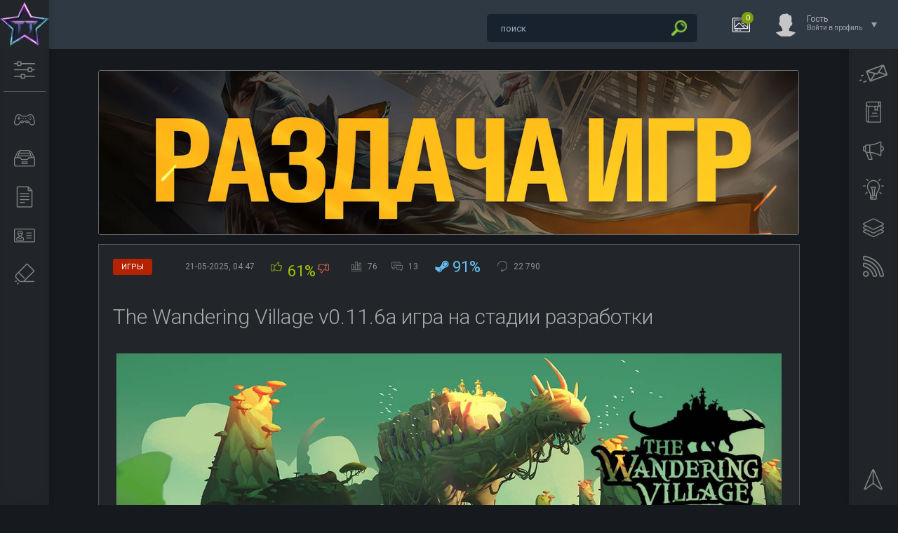

--- FILE ---
content_type: text/html; charset=utf-8
request_url: https://tuttop.com/games/2376-the-wandering-village.html
body_size: 15259
content:
<!DOCTYPE html>
<html lang="ru">
<head>
<meta http-equiv="X-UA-Compatible" content="IE=edge" />
<title>The Wandering Village v0.11.6a игра на стадии разработки</title>
<meta charset="utf-8">
<meta name="description" content="The Wandering Village - это необычный градостроительный симулятор с уникальной задумкой. Действия игры происходит в неком фэнтези мире, где люди были почти уничтожены ядовитыми спорами. Только небольшой группе людей удалось выжить, забравшись на спину гигантского существа, которого они прозвали">
<meta name="keywords" content="можете, стать, использовать, которые, задача, выжить, Wandering, Village, Windows®, всеми, возможными, силами, паразитами, прогресс, построят, процветающую, деревню, ущерб, Выбор, забывайте">
<meta name="news_keywords" content="симулятор, строительство, градостроительный симулятор, стратегия, инди">
<link rel="canonical" href="https://tuttop.com/games/2376-the-wandering-village.html">
<link rel="alternate" type="application/rss+xml" title="ТутТоп — лучшие игры на ПК, скачать бесплатно торрент RSS" href="https://tuttop.com/rss.xml">
<link rel="alternate" type="application/rss+xml" title="ТутТоп — лучшие игры на ПК, скачать бесплатно торрент RSS Turbo" href="https://tuttop.com/rssturbo.xml">
<link rel="alternate" type="application/rss+xml" title="ТутТоп — лучшие игры на ПК, скачать бесплатно торрент RSS Dzen" href="https://tuttop.com/rssdzen.xml">
<link rel="preconnect" href="https://tuttop.com/" fetchpriority="high">
<meta property="twitter:title" content="The Wandering Village v0.11.6a игра на стадии разработки">
<meta property="twitter:url" content="https://tuttop.com/games/2376-the-wandering-village.html">
<meta property="twitter:card" content="summary_large_image">
<meta property="twitter:image" content="https://tuttop.com/uploads/posts/2022-02/the-wandering-village.jpg">
<meta property="twitter:description" content="The Wandering Village - это необычный градостроительный симулятор с уникальной задумкой. Действия игры происходит в неком фэнтези мире, где люди были почти уничтожены ядовитыми спорами. Только небольшой группе людей удалось выжить, забравшись на спину гигантского существа, которого они прозвали">
<meta property="og:type" content="article">
<meta property="og:site_name" content="ТутТоп — лучшие игры на ПК, скачать бесплатно торрент">
<meta property="og:title" content="The Wandering Village v0.11.6a игра на стадии разработки">
<meta property="og:url" content="https://tuttop.com/games/2376-the-wandering-village.html">
<meta property="og:image" content="https://tuttop.com/uploads/posts/2022-02/the-wandering-village.jpg">
<meta property="og:description" content="The Wandering Village - это необычный градостроительный симулятор с уникальной задумкой. Действия игры происходит в неком фэнтези мире, где люди были почти уничтожены ядовитыми спорами. Только небольшой группе людей удалось выжить, забравшись на спину гигантского существа, которого они прозвали">

<script src="/engine/classes/min/index.php?g=general&amp;v=74j9z"></script>
<script src="/engine/classes/min/index.php?f=engine/classes/js/jqueryui.js,engine/classes/js/dle_js.js,engine/classes/fancybox/fancybox.js,engine/editor/jscripts/tiny_mce/tinymce.min.js&amp;v=74j9z" defer></script>
<script type="application/ld+json">{"@context":"https://schema.org","@graph":[{"@type":"BreadcrumbList","@context":"https://schema.org/","itemListElement":[{"@type":"ListItem","position":1,"item":{"@id":"https://tuttop.com/","name":"ТутТоп — скачать лучшие игры бесплатно"}},{"@type":"ListItem","position":2,"item":{"@id":"https://tuttop.com/games/","name":"Игры"}},{"@type":"ListItem","position":3,"item":{"@id":"https://tuttop.com/games/2376-the-wandering-village.html","name":"The Wandering Village v0.11.6a игра на стадии разработки"}}]}]}</script>
<link rel="stylesheet" href="/templates/Dark/css/style.css?v=1.101" type="text/css" />
<link rel="icon" type="image/png" sizes="32x32" href="/templates/tuttop/images/favicon-32x32.png">
<link rel="icon" type="image/png" sizes="16x16" href="/templates/tuttop/images/favicon-16x16.png">
<link rel="icon" type="image/svg+xml" href="/favicon.svg" />
<link rel="shortcut icon" href="/favicon.ico" />
<link rel="apple-touch-icon" sizes="180x180" href="/apple-touch-icon.png" />
<link rel="apple-touch-icon-precomposed" href="/apple-touch-icon-precomposed.png">
<link rel="apple-touch-icon" sizes="60x60" href="/templates/tuttop/images/apple-touch-icon-60x60.png">
<link rel="apple-touch-icon" sizes="76x76" href="/templates/tuttop/images/apple-touch-icon-76x76.png">
<link rel="apple-touch-icon" sizes="120x120" href="/templates/tuttop/images/apple-touch-icon-120x120.png">
<link href="https://fonts.googleapis.com/css?family=Roboto:300,400,500,400i,700&amp;subset=cyrillic,cyrillic-ext,latin-ext" rel="stylesheet" />
<script type="text/javascript" src="/templates/Dark/js/jquery.ttabs.js"></script>
<script type="text/javascript" src="/templates/Dark/js/jquery.cookie.js"></script>
<script type="text/javascript" src="/templates/Dark/js/jquery.lightbox.min.js?v=1.01"></script>
<script type="text/javascript" src="/templates/Dark/js/active.js?v=1.028"></script>
<script type="text/javascript" src="/templates/Dark/js/fullnews.js?v=1.01"></script>
<meta name="viewport" content="width=device-width, initial-scale=1.0" />
</head>
<body>
<!-- Yandex.Metrika counter -->
<script type="text/javascript">
    (function(m,e,t,r,i,k,a){
        m[i]=m[i]||function(){(m[i].a=m[i].a||[]).push(arguments)};
        m[i].l=1*new Date();
        for (var j = 0; j < document.scripts.length; j++) {if (document.scripts[j].src === r) { return; }}
        k=e.createElement(t),a=e.getElementsByTagName(t)[0],k.async=1,k.src=r,a.parentNode.insertBefore(k,a)
    })(window, document,'script','https://mc.yandex.ru/metrika/tag.js?id=103807320', 'ym');

    ym(103807320, 'init', {ssr:true, webvisor:true, clickmap:true, ecommerce:"dataLayer", accurateTrackBounce:true, trackLinks:true});
</script>
<noscript><div><img src="https://mc.yandex.ru/watch/103807320" style="position:absolute; left:-9999px;" alt="" /></div></noscript>
<!-- /Yandex.Metrika counter -->
<script>
<!--
var dle_root       = '/';
var dle_admin      = '';
var dle_login_hash = '9aa7e6bdec719cf9d3620e45c3341edbb384eba0';
var dle_group      = 5;
var dle_link_type  = 1;
var dle_skin       = 'Dark';
var dle_wysiwyg    = 1;
var dle_min_search = '3';
var dle_act_lang   = ["Подтвердить", "Отмена", "Вставить", "Отмена", "Сохранить", "Удалить", "Загрузка. Пожалуйста, подождите..."];
var menu_short     = 'Быстрое редактирование';
var menu_full      = 'Полное редактирование';
var menu_profile   = 'Просмотр профиля';
var menu_send      = 'Отправить сообщение';
var menu_uedit     = 'Админцентр';
var dle_info       = 'Информация';
var dle_confirm    = 'Подтверждение';
var dle_prompt     = 'Ввод информации';
var dle_req_field  = ["Заполните поле с именем", "Заполните поле с сообщением", "Заполните поле с темой сообщения"];
var dle_del_agree  = 'Вы действительно хотите удалить? Данное действие невозможно будет отменить';
var dle_spam_agree = 'Вы действительно хотите отметить пользователя как спамера? Это приведёт к удалению всех его комментариев';
var dle_c_title    = 'Отправка жалобы';
var dle_complaint  = 'Укажите текст Вашей жалобы для администрации:';
var dle_mail       = 'Ваш e-mail:';
var dle_big_text   = 'Выделен слишком большой участок текста.';
var dle_orfo_title = 'Укажите комментарий для администрации к найденной ошибке на странице:';
var dle_p_send     = 'Отправить';
var dle_p_send_ok  = 'Уведомление успешно отправлено';
var dle_save_ok    = 'Изменения успешно сохранены. Обновить страницу?';
var dle_reply_title= 'Ответ на комментарий';
var dle_tree_comm  = '1';
var dle_del_news   = 'Удалить статью';
var dle_sub_agree  = 'Вы действительно хотите подписаться на комментарии к данной публикации?';
var dle_unsub_agree  = 'Вы действительно хотите отписаться от комментариев к данной публикации?';
var dle_captcha_type  = '0';
var dle_share_interesting  = ["Поделиться ссылкой на выделенный текст", "Twitter", "Facebook", "Вконтакте", "Прямая ссылка:", "Нажмите правой клавишей мыши и выберите «Копировать ссылку»"];
var DLEPlayerLang     = {prev: 'Предыдущий',next: 'Следующий',play: 'Воспроизвести',pause: 'Пауза',mute: 'Выключить звук', unmute: 'Включить звук', settings: 'Настройки', enterFullscreen: 'На полный экран', exitFullscreen: 'Выключить полноэкранный режим', speed: 'Скорость', normal: 'Обычная', quality: 'Качество', pip: 'Режим PiP'};
var DLEGalleryLang    = {CLOSE: 'Закрыть (Esc)', NEXT: 'Следующее изображение', PREV: 'Предыдущее изображение', ERROR: 'Внимание! Обнаружена ошибка', IMAGE_ERROR: 'Не удалось загрузить изображение', TOGGLE_SLIDESHOW: 'Просмотр слайдшоу',TOGGLE_FULLSCREEN: 'Полноэкранный режим', TOGGLE_THUMBS: 'Включить / Выключить уменьшенные копии', ITERATEZOOM: 'Увеличить / Уменьшить', DOWNLOAD: 'Скачать изображение' };
var DLEGalleryMode    = 1;
var DLELazyMode       = 0;
var allow_dle_delete_news   = false;

jQuery(function($){
					setTimeout(function() {
						$.get(dle_root + "engine/ajax/controller.php?mod=adminfunction", { 'id': '2376', action: 'newsread', user_hash: dle_login_hash });
					}, 5000);
find_comment_onpage();

	
	
	tinyMCE.baseURL = dle_root + 'engine/editor/jscripts/tiny_mce';
	tinyMCE.suffix = '.min';
	var dle_theme = ' dle_theme_dark';

	if(dle_theme != '') {
		$('body').addClass( dle_theme );
	} else {
		if ( $("body").hasClass('dle_theme_dark') ) {
			dle_theme = 'dle_theme_dark';
		}
	}
	var additionalplugins = '';
	var maxheight = $(window).height() - 50;
	
	if (typeof getBaseSize === "function") {
		var height = 260 * getBaseSize();
	} else {
		var height = 260;
	}

	if($('body').hasClass('editor-autoheight')) {
       additionalplugins += ' autoresize';
    }

	tinymce.init({
		selector: 'textarea#comments',
		language : "ru",
		directionality: 'ltr',
		body_class: dle_theme,
		skin: dle_theme == 'dle_theme_dark' ? 'oxide-dark' : 'oxide',
		element_format : 'html',
		width : "100%",
		height : height,
		min_height : 40,
		max_height: maxheight,
		autoresize_bottom_margin: 1,
		statusbar: false,
		deprecation_warnings: false,
		promotion: false,
		cache_suffix: '?v=74j9z',
		license_key: 'gpl',
		plugins: "lists quickbars dlebutton codesample"+additionalplugins,
		
		draggable_modal: true,
		toolbar_mode: 'floating',
		contextmenu: false,
		relative_urls : false,
		convert_urls : false,
		remove_script_host : false,
		browser_spellcheck: true,
		extended_valid_elements : "div[align|style|class|data-commenttime|data-commentuser|contenteditable],span[id|data-username|data-userurl|align|style|class|contenteditable],b/strong,i/em,u,s,p[align|style|class|contenteditable],pre[class],code",
		quickbars_insert_toolbar: '',
		quickbars_selection_toolbar: 'bold italic underline | dlequote dlespoiler dlehide',
		paste_postprocess: (editor, args) => {
			args = DLEPasteSafeText(args, 0);
		},
		paste_as_text: true,

	    formats: {
	      bold: {inline: 'b'},
	      italic: {inline: 'i'},
	      underline: {inline: 'u', exact : true},
	      strikethrough: {inline: 's', exact : true}
	    },

		elementpath: false,
		branding: false,
		
		dle_root : dle_root,
		dle_upload_area : "comments",
		dle_upload_user : "",
		dle_upload_news : "0",
		
		menubar: false,
		link_default_target: '_blank',
		editable_class: 'contenteditable',
		noneditable_class: 'noncontenteditable',
		image_dimensions: true,
		paste_data_images: false,

		
		toolbar: "bold italic underline | alignleft aligncenter alignright | bullist numlist | dleemo  | dlequote codesample dlespoiler dlehide",
		
		mobile: {
			toolbar_mode: "sliding",
			toolbar: "bold italic underline | alignleft aligncenter alignright | bullist numlist | dleemo  dlequote dlespoiler dlehide",
			
		},
		
		content_css : dle_root + "engine/editor/css/content.css?v=74j9z",
		
		codesample_languages: [
			{ text: 'HTML/XML', value: 'markup' },
			{ text: 'JavaScript', value: 'javascript' },
			{ text: 'CSS', value: 'css' },
			{ text: 'PHP', value: 'php' },
			{ text: 'SQL', value: 'sql' },
			{ text: 'Ruby', value: 'ruby' },
			{ text: 'Python', value: 'python' },
			{ text: 'Java', value: 'java' },
			{ text: 'C', value: 'c' },
			{ text: 'C#', value: 'csharp' },
			{ text: 'C++', value: 'cpp' }
		],

		setup: (editor) => {

			const onCompeteAction = (autocompleteApi, rng, value) => {
				editor.selection.setRng(rng);
				editor.insertContent(value);
				autocompleteApi.hide();
			};

			editor.ui.registry.addAutocompleter('getusers', {
			trigger: '@',
			minChars: 1,
			columns: 1,
			onAction: onCompeteAction,
			fetch: (pattern) => {

				return new Promise((resolve) => {

					$.get(dle_root + "engine/ajax/controller.php?mod=find_tags", { mode: 'users', term: pattern, skin: dle_skin, user_hash: dle_login_hash }, function(data){
						if ( data.found ) {
							resolve(data.items);
						}
					}, "json");

				});
			}
			});
		}

	});
				$('#dle-comments-form').submit(function() {
					if( $('#comments-image-uploader').data('files') == 'selected' ) {
						$('#comments-image-uploader').plupload('start');
					} else {
						doAddComments();
					}
					return false;
				});
});
//-->
</script>
<div class="head-line">
	<div class="head-line2">
		<div class="head-speedbar">
			<i class="flaticon-home"></i><div class="speed-b"><a href="https://tuttop.com/">ТутТоп — скачать лучшие игры бесплатно</a> » <a href="https://tuttop.com/games/">Игры</a> » The Wandering Village v0.11.6a игра на стадии разработки</div>
			<u></u>
		</div>
	</div>
	<div class="head-right">
		<div class="search-block">
	<form method="post" action="">
		<input type="hidden" name="do" value="search">
		<input type="hidden" name="subaction" value="search" />
		<input name="story" type="text" class="form-text" id="story" value="поиск"
			onblur="if(this.value=='') this.value='поиск';"
			onfocus="if(this.value=='поиск') this.value='';"
			title="наберите Ваш запрос и нажмите enter" />
		<input type="image" src="/templates/Dark/images/search.png" alt="Найти!" class="form-search" />
	</form>
        </div>
		<div class="new-news-count" rel="/lastnews/">
			<i class="flaticon-image"></i>
			<span>0</span>
			<div class="news-popup"><div class="popup-title">Новости за сегодня:</div><div class="load-box"></div></div>
			<div class="hoverget"></div>
		</div>
		

<div class="login-open">
	<div class="login-ava">
		<img src="/templates/Dark/dleimages/noavatar.png" alt="Гость" />
	</div>
	<div class="login-open-title">
		Гость
	</div>
	<div class="login-open-title2">
		Войти в профиль
	</div>
	<i></i>
</div>
<div class="login-block">
	<form method="post" action="">
		<div class="login-line">
			<div class="login-title">Логин:</div>
			<input name="login_name" type="text" class="login-input-text" title="Ваше имя на сайте" />
		</div>
		<div class="login-line">
			<div class="login-title">Пароль:</div>
			<input name="login_password" type="password" class="login-input-text" title="Ваш пароль" />
		</div>
		<div class="login-line">
			<input onclick="submit();" type="submit" class="enter" value="ВОЙТИ" /><input name="login" type="hidden" id="login" value="submit" />
		</div>
		<div class="reg-link">
			<a href="https://tuttop.com/index.php?do=register" title="Регистрация на сайте">Регистрация</a> / 
			<a href="https://tuttop.com/index.php?do=lostpassword" title="Восстановление пароля">Забыл все?</a>
		</div>
		
		<div class="login-soc">
			<div class="login-soc-title">
				Войти через:
			</div>
			<a href="https://oauth.vk.com/authorize?client_id=6635255&amp;redirect_uri=https%3A%2F%2Ftuttop.com%2Findex.php%3Fdo%3Dauth-social%26provider%3Dvk&amp;scope=offline%2Cemail&amp;state=c499c31e6f7f4048bde4f2674024672d&amp;response_type=code&amp;v=5.90" title="ВКонтакте" class="login-soc1" target="_blank"></a>
			<a href="https://accounts.google.com/o/oauth2/auth?client_id=311134171825-ap8gvr6a3p58jcsd3qsb6i5sj7tbm6aj.apps.googleusercontent.com&amp;redirect_uri=https%3A%2F%2Ftuttop.com%2Findex.php%3Fdo%3Dauth-social%26provider%3Dgoogle&amp;scope=https%3A%2F%2Fwww.googleapis.com%2Fauth%2Fuserinfo.email+https%3A%2F%2Fwww.googleapis.com%2Fauth%2Fuserinfo.profile&amp;state=c499c31e6f7f4048bde4f2674024672d&amp;response_type=code" title="Google" class="login-soc6" target="_blank"></a>
			<a href="https://oauth.yandex.ru/authorize?client_id=d4788713906e4eb0aa32e8e721826448&amp;redirect_uri=https%3A%2F%2Ftuttop.com%2Findex.php%3Fdo%3Dauth-social%26provider%3Dyandex&amp;state=c499c31e6f7f4048bde4f2674024672d&amp;response_type=code" title="Яндекс" class="login-soc5" target="_blank"></a>
		</div>
		<div style="clear: both;height: 20px;"></div>
		
	</form>
	<div class="login-close"></div>
</div>

	</div>
</div>
<div class="left-panel">
	<a href="/" aria-label="Логотип сайта" class="logo"><span>Туттоп</span></a>
	<div class="mob-menu"><i class="flaticon-settings-2"></i></div>
	<div class="mob-menu2"><i class="flaticon-settings-2"></i><span>Закрыть меню</span></div>
	<div class="left-menu">
		<a href="/games/" aria-label="Раздел с играми" class="left-menu-link"><i class="flaticon-gamepad"></i><span>Игры</span></a>
		<a href="/tags.html?lightbox[width]=60p&lightbox[height]=50p" aria-label="Список меток к играм" class="left-menu-link lightbox"><i class="flaticon-inbox"></i><span>Метки к играм</span></a>
		<a href="/other/" aria-label="Другие новости" class="left-menu-link"><i class="flaticon-file-2"></i><span>Разное</span></a>
		<a href="/site-info.html?lightbox[width]=60p&lightbox[height]=60p" aria-label="Информация о сайте" class="left-menu-link lightbox"><i class="flaticon-id-card"></i><span>О нас</span></a>
		<a href="/Disclaimer.html?lightbox[width]=50p&lightbox[height]=30p" aria-label="Disclaimer" class="left-menu-link lightbox"><i class="flaticon-eraser"></i><span>Disclaimer</span></a>
	</div>
</div>
<div class="main-center-block cols2">
	
	
	
	<div style="clear: both;"></div>
	
	
	<div class="one-col"><div class="dle_b_banerfull" data-dlebid="5" data-dlebclicks="yes" ><a href="https://t.me/TutTopGame" target="_blank"><img src="/uploads/tl4.jpg" class="bannerpic" alt="Telegram No Pay Games"></a></div>
		
		<div class="full-news">
	<div class="main-news-info">
		<div class="main-news-info-item main-news-info-item-category">
			<a href="https://tuttop.com/games/">Игры</a>
		</div>
		<div class="main-news-info-item">
		    <span title="Дата публикации">21-05-2025, 04:47</span>
		</div>
		<div class="main-news-info-item frating-plus">
			<a href="#" onclick="doRate('plus', '2376'); return false;" ><span title="Понравилось"><i class="flaticon-like"></i></span></a>
		</div><div class="short-rate-perc"><span data-ratig-layer-id="2376"><span class="ratingtypeplusminus ratingplus" >+16</span></span><span data-vote-num-id="2376">76</span></div>
		<div class="main-news-info-item frating-minus">
			<a href="#" onclick="doRate('minus', '2376'); return false;" ><span title="Не понравилось"><i class="flaticon-like"></i></span></a>
		</div>
		<div class="main-news-info-item">
			<span title="Количество проголосовавших"><i class="flaticon-bar-chart"></i><span data-vote-num-id="2376">76</span></span>
		</div><div class="main-news-info-item">
			<span title="Комментариев"><i class="flaticon-chat"></i>13</span>
		</div>
		<div class="main-news-info-item steam-rating" title="Из 5393 отзывов в Steam - 91% позитивные">
	<svg xmlns="http://www.w3.org/2000/svg" viewBox="0 0 448 512"><path d="M395.5 177.5c0 33.8-27.5 61-61 61-33.8 0-61-27.3-61-61s27.3-61 61-61c33.5 0 61 27.2 61 61zm52.5 .2c0 63-51 113.8-113.7 113.8L225 371.3c-4 43-40.5 76.8-84.5 76.8-40.5 0-74.7-28.8-83-67L0 358V250.7L97.2 290c15.1-9.2 32.2-13.3 52-11.5l71-101.7c.5-62.3 51.5-112.8 114-112.8C397 64 448 115 448 177.7zM203 363c0-34.7-27.8-62.5-62.5-62.5-4.5 0-9 .5-13.5 1.5l26 10.5c25.5 10.2 38 39 27.7 64.5-10.2 25.5-39.2 38-64.7 27.5-10.2-4-20.5-8.3-30.7-12.2 10.5 19.7 31.2 33.2 55.2 33.2 34.7 0 62.5-27.8 62.5-62.5zm207.5-185.3c0-42-34.3-76.2-76.2-76.2-42.3 0-76.5 34.2-76.5 76.2 0 42.2 34.3 76.2 76.5 76.2 41.9 .1 76.2-33.9 76.2-76.2z"></path></svg>
	91%
</div>
		
				<div class="main-news-info-item">
			<span title="Количество просмотров"><i class="flaticon-reload"></i>22 790</span>
		</div>
	</div>
	<div class="main-news-title">
		<h1>The Wandering Village v0.11.6a игра на стадии разработки</h1>
	</div>
	<div class="full-news-content">
		<div style="text-align:center;"><img src="/uploads/posts/2022-02/the-wandering-village.jpg" alt=""></div><br><br>The Wandering Village - это необычный градостроительный симулятор с уникальной задумкой. Действия игры происходит в неком фэнтези мире, где люди были почти уничтожены ядовитыми спорами. Только небольшой группе людей удалось выжить, забравшись на спину гигантского существа, которого они прозвали Онбу. Теперь на спине Онбу, которая покрыта толстым слоем земли, вы будете строить и развивать поселение. Вы можете стать симбионтами, стараясь помогать Онбу всеми возможными силами или же вы можете стать паразитами, которые построят процветающую деревню в ущерб Онбу. Выбор за вами, но не забывайте, что главная ваша задача выжить! Хоть вы и живете на гигантском существе, все же территории его спины не безгранична и вам нужно умело использовать каждый метр. Онбу постоянно путешествует по прекрасному, хоть и опасному, миру. Ваша задача использовать это, ведь вы можете найти технологии своих предков, которые ускорят ваш технологический прогресс.<br><br><div style="text-align:center;"><a href="https://tuttop.com/uploads/posts/2022-02/1645179922_scr.jpg" class="highslide" target="_blank"><img src="/uploads/posts/2022-02/thumbs/1645179922_scr.jpg" alt="1645179922_scr"></a> <a href="https://tuttop.com/uploads/posts/2022-02/1645179922_scr2.jpg" class="highslide" target="_blank"><img src="/uploads/posts/2022-02/thumbs/1645179922_scr2.jpg" alt="1645179922_scr2"></a> <br><a href="https://tuttop.com/uploads/posts/2022-02/1645179922_scr3.jpg" class="highslide" target="_blank"><img src="/uploads/posts/2022-02/thumbs/1645179922_scr3.jpg" alt="1645179922_scr3"></a> <a href="https://tuttop.com/uploads/posts/2022-02/1645179923_scr4.jpg" class="highslide" target="_blank"><img src="/uploads/posts/2022-02/thumbs/1645179923_scr4.jpg" alt="1645179923_scr4"></a> <br></div><br><br><b>Системные требования:</b><br>✔ Операционная система: Windows® 7, Windows® 10<br>✔ Процессор: Quad Core Processor<br>✔ Оперативная память: 4 GB ОЗУ<br>✔ Видеокарта: GeForce GTX 660, Radeon RX 460 or similar dedicated graphics card<br>✔ DirectX: Версии 11<br>✔ Место на диске: 2 GB<br><br>Жанр: инди, симуляторы, стратегии, ранний доступ<br>Разработчик: Stray Fawn Studio<br>Платформа: PC<br>Версия: <b>0.11.6a</b><br>Язык интерфейса: английский<br><br>Размер: 728.7 Мб<br><br><b>Скачать The Wandering Village v0.11.6a игра на стадии разработки</b><div class="file-download-wrapper">
  <button class="file-download-btn">Скачать ZIP архив v0.11.6a</button>
  <div class="file-download-menu">
    <a href="https://pixeldrain.com/u/hT3PrRmt" target="_blank" class="file-download-link">
      <img src="/templates/Dark/images/pixeldrain.png" alt="pixeldrain">
      Скачать с Pixeldrain
    </a>
    <a href="https://buzzheavier.com/vkppewu2ka35" target="_blank" class="file-download-link">
      <img src="/templates/Dark/images/buzzheavier.png" alt="buzzheavier">
      Скачать с Buzzheavier
    </a>
    <a href="https://gofile.io/d/bXrOnR" target="_blank" class="file-download-link">
      <img src="/templates/Dark/images/gofile.png" alt="gofile">
      Скачать с Gofile
    </a>
    
  </div>
</div>
<div class="file-container">
    <button class="download" id="18182">Скачать торрент</button>
</div>
<div id="overlay"></div>
<div id="popup">
    <span class="close-btn" onclick="closePopup()">&times;</span>
    <h2 id="file-title">The Wandering Village v0.11.6a игра на стадии разработки</h2>
    <p id="file-size">Размер: 728.7 Мб</p>
    <button id="download-btn">Скачать</button>
</div>
<noindex><div class="telegram"><a href="https://t.me/TutTopGame/10726">Скачать с Telegram</a></div><div style="clear: both;"></div></noindex>
	</div>	
	<div class="full-news-tags tags-block">
		<a href="https://tuttop.com/tags/%D1%81%D0%B8%D0%BC%D1%83%D0%BB%D1%8F%D1%82%D0%BE%D1%80/">симулятор</a><a href="https://tuttop.com/tags/%D1%81%D1%82%D1%80%D0%BE%D0%B8%D1%82%D0%B5%D0%BB%D1%8C%D1%81%D1%82%D0%B2%D0%BE/">строительство</a><a href="https://tuttop.com/tags/%D0%B3%D1%80%D0%B0%D0%B4%D0%BE%D1%81%D1%82%D1%80%D0%BE%D0%B8%D1%82%D0%B5%D0%BB%D1%8C%D0%BD%D1%8B%D0%B9%20%D1%81%D0%B8%D0%BC%D1%83%D0%BB%D1%8F%D1%82%D0%BE%D1%80/">градостроительный симулятор</a><a href="https://tuttop.com/tags/%D1%81%D1%82%D1%80%D0%B0%D1%82%D0%B5%D0%B3%D0%B8%D1%8F/">стратегия</a><a href="https://tuttop.com/tags/%D0%B8%D0%BD%D0%B4%D0%B8/">инди</a>
	</div>
	<div class="full-news-other">
		<script src="//yastatic.net/es5-shims/0.0.2/es5-shims.min.js"></script>
		<script src="//yastatic.net/share2/share.js"></script>
		<div class="ya-share2" data-services="vkontakte,facebook,odnoklassniki,twitter,moimir,collections" data-counter=""></div>
	</div>	
	<div class="related-news-block">
		<div class="related-news-block-title">
			Похожие игры
		</div>
		<div class="related-news-block-content">
			<div class="rel-news">
	<div class="rel-news-title">
		<a href="https://tuttop.com/games/2581-dungeon-village.html">Dungeon Village v2.44 - торрент</a>
	</div>
	<div class="rel-news-image">
		<a href="https://tuttop.com/games/2581-dungeon-village.html"><img src="/uploads/posts/2022-05/dungeon-village.jpg" alt="Dungeon Village v2.44 - торрент" /></a>
	</div>
	<div class="rel-news-cat">
		Dungeon Village - это пиксельный градостроительный симулятор действия которого происходит в средневековом фэнтези мире. Ваша задача из захудалого поселения сделать процветающий город, который будет...
	</div>
</div><div class="rel-news">
	<div class="rel-news-title">
		<a href="https://tuttop.com/games/192-life-is-feudal-forest-village.html">Life is Feudal: Forest Village v1.1.6814 - полная версия на русском</a>
	</div>
	<div class="rel-news-image">
		<a href="https://tuttop.com/games/192-life-is-feudal-forest-village.html"><img src="/uploads/posts/2018-09/1536137584_life-is-feudal-forest-village.jpg" alt="Life is Feudal: Forest Village v1.1.6814 - полная версия на русском" /></a>
	</div>
	<div class="rel-news-cat">
		Life is Feudal: Forest Village – это градостроительный симулятор в суровом средневековом мире. Под вашим руководством небольшая группа людей, которая из небольшого поселения будет создавать...
	</div>
</div><div class="rel-news">
	<div class="rel-news-title">
		<a href="https://tuttop.com/games/3924-survive-the-fall.html">Survive the Fall v1.0.1.2368 de74e05452 - торрент</a>
	</div>
	<div class="rel-news-image">
		<a href="https://tuttop.com/games/3924-survive-the-fall.html"><img src="/uploads/posts/2024-02/survive-the-fall.jpg" alt="Survive the Fall v1.0.1.2368 de74e05452 - торрент" /></a>
	</div>
	<div class="rel-news-cat">
		Игра “Survive the Fall” может стать перспективным проектом на тему выживания после апокалипсиса. На этот раз, после падения метеорита, цивилизация была уничтожена и только небольшой группе людей...
	</div>
</div><div class="rel-news">
	<div class="rel-news-title">
		<a href="https://tuttop.com/games/2302-new-home-medieval-village.html">New Home: Medieval Village v0.52.3 - игра на стадии разработки</a>
	</div>
	<div class="rel-news-image">
		<a href="https://tuttop.com/games/2302-new-home-medieval-village.html"><img src="/uploads/posts/2022-01/new-home-medieval-village.jpg" alt="New Home: Medieval Village v0.52.3 - игра на стадии разработки" /></a>
	</div>
	<div class="rel-news-cat">
		New Home: Medieval Village - это градостроительный симулятор в котором реализованы почти все популярные механики. У вас есть гибкий редактор зданий, который позволит создавать уникальные строения,...
	</div>
</div><div class="rel-news">
	<div class="rel-news-title">
		<a href="https://tuttop.com/games/1552-airborne-kingdom-torrent.html">Airborne Kingdom v1.10.3.win - торрент</a>
	</div>
	<div class="rel-news-image">
		<a href="https://tuttop.com/games/1552-airborne-kingdom-torrent.html"><img src="/uploads/posts/2020-12/1609058941_airborne-kingdom.jpg" alt="Airborne Kingdom v1.10.3.win - торрент" /></a>
	</div>
	<div class="rel-news-cat">
		Airborne Kingdom - это красивый градостроительный симулятор в стимпанк стиле. В игре вам предстоит построить и развивать воздушный город. Так как ваш город может летать, вы можете исследовать...
	</div>
</div><div class="rel-news">
	<div class="rel-news-title">
		<a href="https://tuttop.com/games/3235-match-village.html">Match Village v27.03.2023 - торрент</a>
	</div>
	<div class="rel-news-image">
		<a href="https://tuttop.com/games/3235-match-village.html"><img src="/uploads/posts/2023-03/match-village.jpg" alt="Match Village v27.03.2023 - торрент" /></a>
	</div>
	<div class="rel-news-cat">
		Match Village - это приятная головоломка в которой вы будете строить деревни на небольших красочных островах. Игра полностью сосредоточена на строение. Проще говоря, вам не нужно беспокоиться об...
	</div>
</div><div class="rel-news">
	<div class="rel-news-title">
		<a href="https://tuttop.com/games/4077-the-lost-village.html">The Lost Village Build 17060916 торрент</a>
	</div>
	<div class="rel-news-image">
		<a href="https://tuttop.com/games/4077-the-lost-village.html"><img src="/uploads/posts/2024-04/the-lost-village.jpg" alt="The Lost Village Build 17060916 торрент" /></a>
	</div>
	<div class="rel-news-cat">
		The Lost Village - это 3D-симулятор управления + рогалик. Сыграете вы за сына лидера секты. Вы возвращаетесь в свой дом и понимаете, что былого благополучия уже нет. Секта вашего отца почти...
	</div>
</div><div class="rel-news">
	<div class="rel-news-title">
		<a href="https://tuttop.com/games/2860-floodland.html">Floodland v1.3.22354 - игра на стадии разработки</a>
	</div>
	<div class="rel-news-image">
		<a href="https://tuttop.com/games/2860-floodland.html"><img src="/uploads/posts/2022-10/floodland.jpg" alt="Floodland v1.3.22354 - игра на стадии разработки" /></a>
	</div>
	<div class="rel-news-cat">
		Floodland - это новая выживалка с элементами градостроительного и социального симулятора. Вы оказались главарем небольшой группы людей, которой удалось выжить после климатической катастрофы...
	</div>
</div>
			<div style="clear: both;"></div>
		</div>
	</div>
	<div class="main-news-line"></div>	
	<div class="fullcom-block">
		<div class="fullcom-block-title">
			Комментарии к новости
		</div>
		<div class="fullcom-block-content">
			<form method="post" name="dlemasscomments" id="dlemasscomments"><div id="dle-comments-list">

<div id="dle-ajax-comments"></div>
<div id="comment"></div><ol class="comments-tree-list"><li id="comments-tree-item-16081" class="comments-tree-item" ><div id='comment-id-16081'><div class="comment-item">
  <div class="comment-item-left">
		<div class="comment-item-image">
			<img src="/templates/Dark/dleimages/noavatar.png" alt="" />
		</div>	
	</div>
	<div class="comment-item-right">
		<div class="comment-item-date">
			<span class="comment-item-author">dcroc</span>
			 21 сентября 2022 23:06  <br /> Группа: Гости
		</div>
			 					 
			 <div align="right">
		<div class="main-news-info-item frating-plus">
			<a href="#" onclick="doCommentsRate('plus', '16081'); return false;" ><span title="Понравилось"><i class="flaticon-like"></i></span></a>  &nbsp &nbsp<span data-comments-ratig-layer-id="16081"><span class="ratingtypeplusminus ratingzero" >0</span></span>
		</div>
		<div class="main-news-info-item frating-minus">
			<a href="#" onclick="doCommentsRate('minus', '16081'); return false;" ><span title="Не понравилось"><i class="flaticon-like"></i></span></a>
		</div></div>		
		<div class="comment-item-text">
		<div id='comm-id-16081'><p>встаньте на раздачу</p></div><div style="clear: both;"></div>
		</div>		
	</div>
	<div class="comments-item-links">
		<a onclick="dle_reply('16081', '0', '0'); return false;" href="#">ответить</a> <a onmouseover="dle_copy_quote('dcroc', '1663790785', '21 сентября 2022 23:06, dcroc написал:'); return false;" onclick="dle_ins('16081'); return false;" href="#">цитировать</a>    <a href="javascript:AddComplaint('16081', 'comments')">жалоба</a>
	</div>
</div></div></li><li id="comments-tree-item-16032" class="comments-tree-item" ><div id='comment-id-16032'><div class="comment-item">
  <div class="comment-item-left">
		<div class="comment-item-image">
			<img src="//tuttop.com/uploads/fotos/foto_13605.jpg" alt="Яан Лодди" />
		</div>	
	</div>
	<div class="comment-item-right">
		<div class="comment-item-date">
			<span class="comment-item-author">Xilleet</span>
			 13 сентября 2022 11:51  <br /> Группа: Посетители
		</div>
			 					 
			 <div align="right">
		<div class="main-news-info-item frating-plus">
			<a href="#" onclick="doCommentsRate('plus', '16032'); return false;" ><span title="Понравилось"><i class="flaticon-like"></i></span></a>  &nbsp &nbsp<span data-comments-ratig-layer-id="16032"><span class="ratingtypeplusminus ratingzero" >0</span></span>
		</div>
		<div class="main-news-info-item frating-minus">
			<a href="#" onclick="doCommentsRate('minus', '16032'); return false;" ><span title="Не понравилось"><i class="flaticon-like"></i></span></a>
		</div></div>		
		<div class="comment-item-text">
		<div id='comm-id-16032'><p>Поправьте описание, русский в игре уже есть</p></div><div style="clear: both;"></div>
		</div>		
	</div>
	<div class="comments-item-links">
		<a onclick="dle_reply('16032', '0', '0'); return false;" href="#">ответить</a> <a onmouseover="dle_copy_quote('Xilleet', '1663059099', '13 сентября 2022 11:51, Xilleet написал:'); return false;" onclick="dle_ins('16032'); return false;" href="#">цитировать</a>    <a href="javascript:AddComplaint('16032', 'comments')">жалоба</a>
	</div>
</div></div></li><li id="comments-tree-item-16024" class="comments-tree-item" ><div id='comment-id-16024'><div class="comment-item">
  <div class="comment-item-left">
		<div class="comment-item-image">
			<img src="//tuttop.com/uploads/fotos/foto_12870.jpg" alt="Вася Петрнов" />
		</div>	
	</div>
	<div class="comment-item-right">
		<div class="comment-item-date">
			<span class="comment-item-author">Solus Prime</span>
			 11 сентября 2022 19:00  <br /> Группа: Посетители
		</div>
			 					 
			 <div align="right">
		<div class="main-news-info-item frating-plus">
			<a href="#" onclick="doCommentsRate('plus', '16024'); return false;" ><span title="Понравилось"><i class="flaticon-like"></i></span></a>  &nbsp &nbsp<font color="#869e00"><span data-comments-ratig-layer-id="16024"><span class="ratingtypeplusminus ratingplus" >+1</span></span></font>
		</div>
		<div class="main-news-info-item frating-minus">
			<a href="#" onclick="doCommentsRate('minus', '16024'); return false;" ><span title="Не понравилось"><i class="flaticon-like"></i></span></a>
		</div></div>		
		<div class="comment-item-text">
		<div id='comm-id-16024'><p>В игре есть русский язык.</p></div><div style="clear: both;"></div>
		</div>		
	</div>
	<div class="comments-item-links">
		<a onclick="dle_reply('16024', '0', '0'); return false;" href="#">ответить</a> <a onmouseover="dle_copy_quote('Solus&nbsp;Prime', '1662912041', '11 сентября 2022 19:00, Solus&nbsp;Prime написал:'); return false;" onclick="dle_ins('16024'); return false;" href="#">цитировать</a>    <a href="javascript:AddComplaint('16024', 'comments')">жалоба</a>
	</div>
</div></div></li><li id="comments-tree-item-15982" class="comments-tree-item" ><div id='comment-id-15982'><div class="comment-item">
  <div class="comment-item-left">
		<div class="comment-item-image">
			<img src="//tuttop.com/uploads/fotos/foto_17256.png" alt="витя ткаченко" />
		</div>	
	</div>
	<div class="comment-item-right">
		<div class="comment-item-date">
			<span class="comment-item-author">Swat99Swat</span>
			 4 сентября 2022 22:10  <br /> Группа: Новичок
		</div>
			 					 
			 <div align="right">
		<div class="main-news-info-item frating-plus">
			<a href="#" onclick="doCommentsRate('plus', '15982'); return false;" ><span title="Понравилось"><i class="flaticon-like"></i></span></a>  &nbsp &nbsp<span data-comments-ratig-layer-id="15982"><span class="ratingtypeplusminus ratingzero" >0</span></span>
		</div>
		<div class="main-news-info-item frating-minus">
			<a href="#" onclick="doCommentsRate('minus', '15982'); return false;" ><span title="Не понравилось"><i class="flaticon-like"></i></span></a>
		</div></div>		
		<div class="comment-item-text">
		<div id='comm-id-15982'><p>10 спаленых Онбу из 10</p></div><div style="clear: both;"></div>
		</div>		
	</div>
	<div class="comments-item-links">
		<a onclick="dle_reply('15982', '0', '0'); return false;" href="#">ответить</a> <a onmouseover="dle_copy_quote('Swat99Swat', '1662318627', '4 сентября 2022 22:10, Swat99Swat написал:'); return false;" onclick="dle_ins('15982'); return false;" href="#">цитировать</a>    <a href="javascript:AddComplaint('15982', 'comments')">жалоба</a>
	</div>
</div></div></li><li id="comments-tree-item-14627" class="comments-tree-item" ><div id='comment-id-14627'><div class="comment-item">
  <div class="comment-item-left">
		<div class="comment-item-image">
			<img src="/templates/Dark/dleimages/noavatar.png" alt="" />
		</div>	
	</div>
	<div class="comment-item-right">
		<div class="comment-item-date">
			<span class="comment-item-author">Я но редко</span>
			 23 марта 2022 21:37  <br /> Группа: Гости
		</div>
			 					 
			 <div align="right">
		<div class="main-news-info-item frating-plus">
			<a href="#" onclick="doCommentsRate('plus', '14627'); return false;" ><span title="Понравилось"><i class="flaticon-like"></i></span></a>  &nbsp &nbsp<span data-comments-ratig-layer-id="14627"><span class="ratingtypeplusminus ratingzero" >0</span></span>
		</div>
		<div class="main-news-info-item frating-minus">
			<a href="#" onclick="doCommentsRate('minus', '14627'); return false;" ><span title="Не понравилось"><i class="flaticon-like"></i></span></a>
		</div></div>		
		<div class="comment-item-text">
		<div id='comm-id-14627'><p>А что добавили в апдейте?Очень уж мутерно микроменеджить в ней на облаках яда</p></div><div style="clear: both;"></div>
		</div>		
	</div>
	<div class="comments-item-links">
		<a onclick="dle_reply('14627', '0', '0'); return false;" href="#">ответить</a> <a onmouseover="dle_copy_quote('Я&nbsp;но&nbsp;редко', '1648060625', '23 марта 2022 21:37, Я&nbsp;но&nbsp;редко написал:'); return false;" onclick="dle_ins('14627'); return false;" href="#">цитировать</a>    <a href="javascript:AddComplaint('14627', 'comments')">жалоба</a>
	</div>
</div></div></li><li id="comments-tree-item-14444" class="comments-tree-item" ><div id='comment-id-14444'><div class="comment-item">
  <div class="comment-item-left">
		<div class="comment-item-image">
			<img src="/templates/Dark/dleimages/noavatar.png" alt="" />
		</div>	
	</div>
	<div class="comment-item-right">
		<div class="comment-item-date">
			<span class="comment-item-author">я но редко</span>
			 22 февраля 2022 22:24  <br /> Группа: Гости
		</div>
			 					 
			 <div align="right">
		<div class="main-news-info-item frating-plus">
			<a href="#" onclick="doCommentsRate('plus', '14444'); return false;" ><span title="Понравилось"><i class="flaticon-like"></i></span></a>  &nbsp &nbsp<font color="#869e00"><span data-comments-ratig-layer-id="14444"><span class="ratingtypeplusminus ratingplus" >+1</span></span></font>
		</div>
		<div class="main-news-info-item frating-minus">
			<a href="#" onclick="doCommentsRate('minus', '14444'); return false;" ><span title="Не понравилось"><i class="flaticon-like"></i></span></a>
		</div></div>		
		<div class="comment-item-text">
		<div id='comm-id-14444'><p>Демка жаль короткая. Итак зданий часть недоступна.</p><p>Строим Decontaminators много и на каждую отравную зону отключаем все кроме доктора и рупора зверюгой управлять. На каждой включаем команду бежать. Если хотите увидеть все здания то одной хаты на ресерч не хватит.</p><p>Микроменеджмент на включение / отключение зданий напрягает</p><p><br></p></div><div style="clear: both;"></div>
		</div>		
	</div>
	<div class="comments-item-links">
		<a onclick="dle_reply('14444', '0', '0'); return false;" href="#">ответить</a> <a onmouseover="dle_copy_quote('я&nbsp;но&nbsp;редко', '1645557872', '22 февраля 2022 22:24, я&nbsp;но&nbsp;редко написал:'); return false;" onclick="dle_ins('14444'); return false;" href="#">цитировать</a>    <a href="javascript:AddComplaint('14444', 'comments')">жалоба</a>
	</div>
</div></div></li><li id="comments-tree-item-14414" class="comments-tree-item" ><div id='comment-id-14414'><div class="comment-item">
  <div class="comment-item-left">
		<div class="comment-item-image">
			<img src="//tuttop.com/uploads/fotos/foto_14799.jpg" alt="Денис Туз" />
		</div>	
	</div>
	<div class="comment-item-right">
		<div class="comment-item-date">
			<span class="comment-item-author">Денис Туз</span>
			 19 февраля 2022 03:40  <br /> Группа: Посетители
		</div>
			 					 
			 <div align="right">
		<div class="main-news-info-item frating-plus">
			<a href="#" onclick="doCommentsRate('plus', '14414'); return false;" ><span title="Понравилось"><i class="flaticon-like"></i></span></a>  &nbsp &nbsp<span data-comments-ratig-layer-id="14414"><span class="ratingtypeplusminus ratingzero" >0</span></span>
		</div>
		<div class="main-news-info-item frating-minus">
			<a href="#" onclick="doCommentsRate('minus', '14414'); return false;" ><span title="Не понравилось"><i class="flaticon-like"></i></span></a>
		</div></div>		
		<div class="comment-item-text">
		<div id='comm-id-14414'><p>Странно в стиме русский указан что есть  )</p></div><div style="clear: both;"></div>
		</div>		
	</div>
	<div class="comments-item-links">
		<a onclick="dle_reply('14414', '0', '0'); return false;" href="#">ответить</a> <a onmouseover="dle_copy_quote('Денис&nbsp;Туз', '1645231238', '19 февраля 2022 03:40, Денис&nbsp;Туз написал:'); return false;" onclick="dle_ins('14414'); return false;" href="#">цитировать</a>    <a href="javascript:AddComplaint('14414', 'comments')">жалоба</a>
	</div>
</div></div><ol class="comments-tree-list"><li id="comments-tree-item-14415" class="comments-tree-item" ><div id='comment-id-14415'><div class="comment-item">
  <div class="comment-item-left">
		<div class="comment-item-image">
			<img src="//tuttop.com/uploads/fotos/foto_11347.jpg" alt="Nope" />
		</div>	
	</div>
	<div class="comment-item-right">
		<div class="comment-item-date">
			<span class="comment-item-author">Bubba</span>
			 19 февраля 2022 04:28 ответил  <br /> Группа: Посетители
		</div>
			 					 
			 <div align="right">
		<div class="main-news-info-item frating-plus">
			<a href="#" onclick="doCommentsRate('plus', '14415'); return false;" ><span title="Понравилось"><i class="flaticon-like"></i></span></a>  &nbsp &nbsp<span data-comments-ratig-layer-id="14415"><span class="ratingtypeplusminus ratingzero" >0</span></span>
		</div>
		<div class="main-news-info-item frating-minus">
			<a href="#" onclick="doCommentsRate('minus', '14415'); return false;" ><span title="Не понравилось"><i class="flaticon-like"></i></span></a>
		</div></div>		
		<div class="comment-item-text">
		<div id='comm-id-14415'><p>Русский как я понял будет на выходе игры в середине этого года, но это не точно, разрабы сами сказали что перевод игры на другие языки пока что не в приоритете</p></div><div style="clear: both;"></div>
		</div>		
	</div>
	<div class="comments-item-links">
		<a onclick="dle_reply('14415', '1', '0'); return false;" href="#">ответить</a> <a onmouseover="dle_copy_quote('Bubba', '1645234127', '19 февраля 2022 04:28, Bubba написал:'); return false;" onclick="dle_ins('14415'); return false;" href="#">цитировать</a>    <a href="javascript:AddComplaint('14415', 'comments')">жалоба</a>
	</div>
</div></div></li><li id="comments-tree-item-14628" class="comments-tree-item" ><div id='comment-id-14628'><div class="comment-item">
  <div class="comment-item-left">
		<div class="comment-item-image">
			<img src="//tuttop.com/uploads/fotos/foto_1097.jpg" alt="Джодди" />
		</div>	
	</div>
	<div class="comment-item-right">
		<div class="comment-item-date">
			<span class="comment-item-author">Кайлет</span>
			 24 марта 2022 04:01 ответил  <br /> Группа: Посетители
		</div>
			 					 
			 <div align="right">
		<div class="main-news-info-item frating-plus">
			<a href="#" onclick="doCommentsRate('plus', '14628'); return false;" ><span title="Понравилось"><i class="flaticon-like"></i></span></a>  &nbsp &nbsp<font color="#ff6464"><span data-comments-ratig-layer-id="14628"><span class="ratingtypeplusminus ratingminus" >-1</span></span></font>
		</div>
		<div class="main-news-info-item frating-minus">
			<a href="#" onclick="doCommentsRate('minus', '14628'); return false;" ><span title="Не понравилось"><i class="flaticon-like"></i></span></a>
		</div></div>		
		<div class="comment-item-text">
		<div id='comm-id-14628'><p>Русский будет, но в России купить нельзя, ахах...</p></div><div style="clear: both;"></div>
		</div>		
	</div>
	<div class="comments-item-links">
		<a onclick="dle_reply('14628', '1', '0'); return false;" href="#">ответить</a> <a onmouseover="dle_copy_quote('Кайлет', '1648083663', '24 марта 2022 04:01, Кайлет написал:'); return false;" onclick="dle_ins('14628'); return false;" href="#">цитировать</a>    <a href="javascript:AddComplaint('14628', 'comments')">жалоба</a>
	</div>
</div></div></li></ol></li><li id="comments-tree-item-14411" class="comments-tree-item" ><div id='comment-id-14411'><div class="comment-item">
  <div class="comment-item-left">
		<div class="comment-item-image">
			<img src="/templates/Dark/dleimages/noavatar.png" alt="" />
		</div>	
	</div>
	<div class="comment-item-right">
		<div class="comment-item-date">
			<span class="comment-item-author">Кибоу</span>
			 18 февраля 2022 23:23  <br /> Группа: Гости
		</div>
			 					 
			 <div align="right">
		<div class="main-news-info-item frating-plus">
			<a href="#" onclick="doCommentsRate('plus', '14411'); return false;" ><span title="Понравилось"><i class="flaticon-like"></i></span></a>  &nbsp &nbsp<font color="#ff6464"><span data-comments-ratig-layer-id="14411"><span class="ratingtypeplusminus ratingminus" >-1</span></span></font>
		</div>
		<div class="main-news-info-item frating-minus">
			<a href="#" onclick="doCommentsRate('minus', '14411'); return false;" ><span title="Не понравилось"><i class="flaticon-like"></i></span></a>
		</div></div>		
		<div class="comment-item-text">
		<div id='comm-id-14411'><p>Для перевода можно воспользоваться:</p><p>XUnity.AutoTranslator (ReiPatcher)</p><p>Для "Unity" актуально. </p></div><div style="clear: both;"></div>
		</div>		
	</div>
	<div class="comments-item-links">
		<a onclick="dle_reply('14411', '0', '0'); return false;" href="#">ответить</a> <a onmouseover="dle_copy_quote('Кибоу', '1645215829', '18 февраля 2022 23:23, Кибоу написал:'); return false;" onclick="dle_ins('14411'); return false;" href="#">цитировать</a>    <a href="javascript:AddComplaint('14411', 'comments')">жалоба</a>
	</div>
</div></div></li><li id="comments-tree-item-14406" class="comments-tree-item" ><div id='comment-id-14406'><div class="comment-item">
  <div class="comment-item-left">
		<div class="comment-item-image">
			<img src="/templates/Dark/dleimages/noavatar.png" alt="Igles" />
		</div>	
	</div>
	<div class="comment-item-right">
		<div class="comment-item-date">
			<span class="comment-item-author">igles</span>
			 18 февраля 2022 18:59  <br /> Группа: Посетители
		</div>
			 					 
			 <div align="right">
		<div class="main-news-info-item frating-plus">
			<a href="#" onclick="doCommentsRate('plus', '14406'); return false;" ><span title="Понравилось"><i class="flaticon-like"></i></span></a>  &nbsp &nbsp<span data-comments-ratig-layer-id="14406"><span class="ratingtypeplusminus ratingzero" >0</span></span>
		</div>
		<div class="main-news-info-item frating-minus">
			<a href="#" onclick="doCommentsRate('minus', '14406'); return false;" ><span title="Не понравилось"><i class="flaticon-like"></i></span></a>
		</div></div>		
		<div class="comment-item-text">
		<div id='comm-id-14406'><p>Русского в настройках не нашёл.</p></div><div style="clear: both;"></div>
		</div>		
	</div>
	<div class="comments-item-links">
		<a onclick="dle_reply('14406', '0', '0'); return false;" href="#">ответить</a> <a onmouseover="dle_copy_quote('igles', '1645199981', '18 февраля 2022 18:59, igles написал:'); return false;" onclick="dle_ins('14406'); return false;" href="#">цитировать</a>    <a href="javascript:AddComplaint('14406', 'comments')">жалоба</a>
	</div>
</div></div><ol class="comments-tree-list"><li id="comments-tree-item-14408" class="comments-tree-item" ><div id='comment-id-14408'><div class="comment-item">
  <div class="comment-item-left">
		<div class="comment-item-image">
			<img src="/templates/Dark/dleimages/noavatar.png" alt="" />
		</div>	
	</div>
	<div class="comment-item-right">
		<div class="comment-item-date">
			<span class="comment-item-author">admin</span>
			 18 февраля 2022 19:51 ответил  <br /> Группа: <b><span style="color: #ff6464;">Администраторы</span></b>
		</div>
			 					 
			 <div align="right">
		<div class="main-news-info-item frating-plus">
			<a href="#" onclick="doCommentsRate('plus', '14408'); return false;" ><span title="Понравилось"><i class="flaticon-like"></i></span></a>  &nbsp &nbsp<span data-comments-ratig-layer-id="14408"><span class="ratingtypeplusminus ratingzero" >0</span></span>
		</div>
		<div class="main-news-info-item frating-minus">
			<a href="#" onclick="doCommentsRate('minus', '14408'); return false;" ><span title="Не понравилось"><i class="flaticon-like"></i></span></a>
		</div></div>		
		<div class="comment-item-text">
		<div id='comm-id-14408'><p>Описание из Steam... Исправил описание.</p></div><div style="clear: both;"></div>
		</div>		
	</div>
	<div class="comments-item-links">
		<a onclick="dle_reply('14408', '1', '0'); return false;" href="#">ответить</a> <a onmouseover="dle_copy_quote('admin', '1645203114', '18 февраля 2022 19:51, admin написал:'); return false;" onclick="dle_ins('14408'); return false;" href="#">цитировать</a>    <a href="javascript:AddComplaint('14408', 'comments')">жалоба</a>
	</div>
</div></div></li></ol></li><li id="comments-tree-item-14405" class="comments-tree-item" ><div id='comment-id-14405'><div class="comment-item">
  <div class="comment-item-left">
		<div class="comment-item-image">
			<img src="/templates/Dark/dleimages/noavatar.png" alt="" />
		</div>	
	</div>
	<div class="comment-item-right">
		<div class="comment-item-date">
			<span class="comment-item-author">нуб</span>
			 18 февраля 2022 16:49  <br /> Группа: Гости
		</div>
			 					 
			 <div align="right">
		<div class="main-news-info-item frating-plus">
			<a href="#" onclick="doCommentsRate('plus', '14405'); return false;" ><span title="Понравилось"><i class="flaticon-like"></i></span></a>  &nbsp &nbsp<span data-comments-ratig-layer-id="14405"><span class="ratingtypeplusminus ratingzero" >0</span></span>
		</div>
		<div class="main-news-info-item frating-minus">
			<a href="#" onclick="doCommentsRate('minus', '14405'); return false;" ><span title="Не понравилось"><i class="flaticon-like"></i></span></a>
		</div></div>		
		<div class="comment-item-text">
		<div id='comm-id-14405'><p>не переведено на русский </p></div><div style="clear: both;"></div>
		</div>		
	</div>
	<div class="comments-item-links">
		<a onclick="dle_reply('14405', '0', '0'); return false;" href="#">ответить</a> <a onmouseover="dle_copy_quote('нуб', '1645192194', '18 февраля 2022 16:49, нуб написал:'); return false;" onclick="dle_ins('14405'); return false;" href="#">цитировать</a>    <a href="javascript:AddComplaint('14405', 'comments')">жалоба</a>
	</div>
</div></div></li></ol></div></form>

			<div style="clear: both;"></div><!--dlenavigationcomments-->
<form  method="post" name="dle-comments-form" id="dle-comments-form" ><div class="add-comment">
	<div class="add-comment-title">
		Добавить свой комментарий:<br /><br />
		Обязательно прочтите: <a href="/comment.html?lightbox[width]=60p&lightbox[height]=70p" class="lightbox"><b>правила и ответы на частые вопросы</b></a> 
	</div>
	
	<div class="form-line-tt">
		<div class="form-line-tt-left">
			Ваше Имя:
		</div>
		<div class="form-line-tt-right">
			<input type="text" name="name" id="name" class="form-input-stand" value="" aria-label="Name" />
		</div>
	</div>
	<div class="form-line-tt">
		<div class="form-line-tt-left">
			Ваш E-Mail:
		</div>
		<div class="form-line-tt-right">
			<input type="text" name="mail" id="mail" class="form-input-stand" value="" aria-label="E-Mail" />
		</div>
	</div>
	
	
	<div class="form-line-tt" style="padding: 10px 0 10px 0;">
		<script>
	var text_upload = "Загрузка файлов и изображений на сервер";
	var dle_quote_title  = "Цитата:";
</script><div class="dleaddcomments-editor wseditor dlecomments-editor dle_theme_dark">
	<textarea id="comments" name="comments" style="width:100%;height:260px;"></textarea>
</div>
	</div>
	
	
	<div class="form-line-tt">
		<div class="form-line-tt-left">
			Это код:
		</div>
		<div class="form-line-tt-right">
			<a onclick="reload(); return false;" title="Кликните на изображение чтобы обновить код, если он неразборчив" href="#"><span id="dle-captcha"><img src="/engine/modules/antibot/antibot.php" alt="Кликните на изображение чтобы обновить код, если он неразборчив" width="160" height="80"></span></a>
		</div>
	</div>
	<div class="form-line-tt">
		<div class="form-line-tt-left" style="width: 100px;">
			Введите сюда:
		</div>
		<div class="form-line-tt-right">
			<input type="text" name="sec_code" id="sec_code" class="form-input-stand" aria-label="Secret Code" />
		</div>
	</div>
	
	
	
	<div class="form-submit-block-tt">
		<input value="Добавить" name="submit" type="submit" class="form-button-tt" />
	</div>
</div>
		<input type="hidden" name="subaction" value="addcomment">
		<input type="hidden" name="post_id" id="post_id" value="2376"><input type="hidden" name="user_hash" value="9aa7e6bdec719cf9d3620e45c3341edbb384eba0"></form>
		</div>
	</div>
</div>
		<div style="clear: both;"></div>
		
				<div class="main-block">
			<div class="main-block-title">
				Популярные игры
			</div>
			<div class="main-block-content">
				<div class="top-news">
	<div class="top-news-rating">
		<i class="flaticon-favorites"></i>
		<div class="top-news-rating-num"><span data-ratig-layer-id="693"><span class="ratingtypeplusminus ratingplus" >+1494</span></span></div>
	</div>
	<div class="top-news-rating-title">
		<a href="https://tuttop.com/games/693-people-playground-torrent.html">People Playground v1.28.2 торрент</a>
	</div>
</div><div class="top-news">
	<div class="top-news-rating">
		<i class="flaticon-favorites"></i>
		<div class="top-news-rating-num"><span data-ratig-layer-id="40"><span class="ratingtypeplusminus ratingplus" >+1289</span></span></div>
	</div>
	<div class="top-news-rating-title">
		<a href="https://tuttop.com/games/40-subnautica-polnaja-versija-na-russkom.html">Subnautica v02.07.2024 – полная версия на русском</a>
	</div>
</div><div class="top-news">
	<div class="top-news-rating">
		<i class="flaticon-favorites"></i>
		<div class="top-news-rating-num"><span data-ratig-layer-id="43"><span class="ratingtypeplusminus ratingplus" >+1025</span></span></div>
	</div>
	<div class="top-news-rating-title">
		<a href="https://tuttop.com/games/43-rimworld-na-russkom.html">RimWorld v1.5.4409 rev1118 на русском + DLC Royalty &amp; Ideology &amp; Biotech &amp; Anomaly</a>
	</div>
</div><div class="top-news">
	<div class="top-news-rating">
		<i class="flaticon-favorites"></i>
		<div class="top-news-rating-num"><span data-ratig-layer-id="39"><span class="ratingtypeplusminus ratingplus" >+982</span></span></div>
	</div>
	<div class="top-news-rating-title">
		<a href="https://tuttop.com/games/39-my-summer-car.html">My Summer Car v250120-01 игра на стадии разработки</a>
	</div>
</div><div class="top-news">
	<div class="top-news-rating">
		<i class="flaticon-favorites"></i>
		<div class="top-news-rating-num"><span data-ratig-layer-id="35"><span class="ratingtypeplusminus ratingplus" >+829</span></span></div>
	</div>
	<div class="top-news-rating-title">
		<a href="https://tuttop.com/games/35-beamngdrive.html">BeamNG.drive v10.04.2025 - игра на стадии разработки</a>
	</div>
</div><div class="top-news">
	<div class="top-news-rating">
		<i class="flaticon-favorites"></i>
		<div class="top-news-rating-num"><span data-ratig-layer-id="63"><span class="ratingtypeplusminus ratingplus" >+672</span></span></div>
	</div>
	<div class="top-news-rating-title">
		<a href="https://tuttop.com/games/63-oxygen-not-included.html">Oxygen Not Included v663500 полная версия на русском</a>
	</div>
</div><div class="top-news">
	<div class="top-news-rating">
		<i class="flaticon-favorites"></i>
		<div class="top-news-rating-num"><span data-ratig-layer-id="27"><span class="ratingtypeplusminus ratingplus" >+603</span></span></div>
	</div>
	<div class="top-news-rating-title">
		<a href="https://tuttop.com/games/27-kenshi.html">Kenshi v1.0.68f - полная версия на русском</a>
	</div>
</div><div class="top-news">
	<div class="top-news-rating">
		<i class="flaticon-favorites"></i>
		<div class="top-news-rating-num"><span data-ratig-layer-id="2245"><span class="ratingtypeplusminus ratingplus" >+561</span></span></div>
	</div>
	<div class="top-news-rating-title">
		<a href="https://tuttop.com/games/2245-five-nights-at-freddys-security-breach.html">Five Nights at Freddy&#039;s: Security Breach Build 11904663 - торрент</a>
	</div>
</div><div class="top-news">
	<div class="top-news-rating">
		<i class="flaticon-favorites"></i>
		<div class="top-news-rating-num"><span data-ratig-layer-id="23"><span class="ratingtypeplusminus ratingplus" >+547</span></span></div>
	</div>
	<div class="top-news-rating-title">
		<a href="https://tuttop.com/games/23-slime-rancher-polnaja-versija-na-russkom.html">Slime Rancher v1.4.4 + DLC - полная версия на русском</a>
	</div>
</div><div class="top-news">
	<div class="top-news-rating">
		<i class="flaticon-favorites"></i>
		<div class="top-news-rating-num"><span data-ratig-layer-id="443"><span class="ratingtypeplusminus ratingplus" >+525</span></span></div>
	</div>
	<div class="top-news-rating-title">
		<a href="https://tuttop.com/games/443-subnautica-below-zero.html">Subnautica: Below Zero v14.05.2025 – полная версия на русском</a>
	</div>
</div>
			</div>
		</div>
		
	</div>
	
</div>
<div class="right-panel">
	<div class="right-menu">
		<a href="/index.php?do=feedback" aria-label="Раздел с играми" class="left-menu-link"><i class="flaticon-message"></i><span>Обратная связь</span></a>
		<a href="/rules2.html?lightbox[width]=60p&lightbox[height]=75p" aria-label="Правила использования сайта" class="left-menu-link lightbox"><i class="flaticon-book"></i><span>Правила</span></a>
		<a href="/FAQ.html?lightbox[width]=60p&lightbox[height]=75p" aria-label="Советы для посетителей" class="left-menu-link lightbox"><i class="flaticon-megaphone"></i><span>Советы</span></a>
		<a href="/index.php?action_skin_change=yes&skin_name=White" aria-label="Светлая тема сайта" class="left-menu-link"><i class="flaticon-idea"></i><span>Светлая тема</span></a>
		<a href="/index.php?action_skin_change=yes&skin_name=tuttopdark" aria-label="Включить правую колонку" class="left-menu-link"><i class="flaticon-layers"></i><span>Включить правую колонку</span></a>
		<a href="/rss.xml" aria-label="RSS" class="left-menu-link"><i class="flaticon-rss"></i><span>RSS</span></a>
	</div>
	<div class="right-menu right-menu-fix">
		<a href="#" aria-label="Вернуться на верх сайта" class="left-menu-link nmb"><i class="flaticon-cursor"></i><span>Наверх</span></a>
	</div>
</div>
<div class="dark"></div>
	<div class="liveinternet"><!--LiveInternet counter--><a href="https://www.liveinternet.ru/click"
target="_blank" aria-label="Статистика сайта на LiveInternet"><img id="licntAD5D" width="31" height="31" style="border:0" 
title="LiveInternet"
src="[data-uri]"
alt="Статистика сайта на LiveInternet"/></a><script>(function(d,s){d.getElementById("licntAD5D").src=
"https://counter.yadro.ru/hit?t44.5;r"+escape(d.referrer)+
((typeof(s)=="undefined")?"":";s"+s.width+"*"+s.height+"*"+
(s.colorDepth?s.colorDepth:s.pixelDepth))+";u"+escape(d.URL)+
";h"+escape(d.title.substring(0,150))+";"+Math.random()})
(document,screen)</script><!--/LiveInternet--></div>
<script type="text/javascript">
  jQuery(document).ready(function($){
    $('.lightbox').lightbox();
  });
</script>

</body>
</html>


--- FILE ---
content_type: text/html; charset=utf-8
request_url: https://tuttop.com/lastnews/
body_size: 5757
content:
<!DOCTYPE html>
<html lang="ru">
<head>
<meta http-equiv="X-UA-Compatible" content="IE=edge" />
<title>Последние публикации на сайте » ТутТоп — лучшие игры на ПК, скачать бесплатно торрент</title>
<meta charset="utf-8">
<meta name="description" content="Resident Evil Requiem — неожиданный поворот сюжета В новой части культовой серии Resident Evil фанаты не увидят давно полюбившегося Леона Кеннеди, а вместо него на первый план выходит Rosemary Winters, дочь Итана Уинтерса. Это изменение вызывает много вопросов и интригует относительно будущего">
<meta name="keywords" content="Resident, Rosemary, Requiem, неожиданный, поворот, сюжета, новой, части, культовой, серии, фанаты, увидят, давно, полюбившегося, Леона, Кеннеди, вместо, первый, выходит, Winters">
<link rel="canonical" href="https://tuttop.com/lastnews/">
<link rel="alternate" type="application/rss+xml" title="ТутТоп — лучшие игры на ПК, скачать бесплатно торрент RSS" href="https://tuttop.com/rss.xml">
<link rel="alternate" type="application/rss+xml" title="ТутТоп — лучшие игры на ПК, скачать бесплатно торрент RSS Turbo" href="https://tuttop.com/rssturbo.xml">
<link rel="alternate" type="application/rss+xml" title="ТутТоп — лучшие игры на ПК, скачать бесплатно торрент RSS Dzen" href="https://tuttop.com/rssdzen.xml">
<link rel="preconnect" href="https://tuttop.com/" fetchpriority="high">
<meta property="twitter:card" content="summary">
<meta property="twitter:title" content="Последние публикации на сайте » ТутТоп — лучшие игры на ПК, скачать бесплатно торрент">
<meta property="twitter:description" content="Resident Evil Requiem — неожиданный поворот сюжета В новой части культовой серии Resident Evil фанаты не увидят давно полюбившегося Леона Кеннеди, а вместо него на первый план выходит Rosemary Winters, дочь Итана Уинтерса. Это изменение вызывает много вопросов и интригует относительно будущего">
<meta property="og:type" content="article">
<meta property="og:site_name" content="ТутТоп — лучшие игры на ПК, скачать бесплатно торрент">
<meta property="og:title" content="Последние публикации на сайте » ТутТоп — лучшие игры на ПК, скачать бесплатно торрент">
<meta property="og:description" content="Resident Evil Requiem — неожиданный поворот сюжета В новой части культовой серии Resident Evil фанаты не увидят давно полюбившегося Леона Кеннеди, а вместо него на первый план выходит Rosemary Winters, дочь Итана Уинтерса. Это изменение вызывает много вопросов и интригует относительно будущего">

<script src="/engine/classes/min/index.php?g=general&amp;v=74j9z"></script>
<script src="/engine/classes/min/index.php?f=engine/classes/js/jqueryui.js,engine/classes/js/dle_js.js&amp;v=74j9z" defer></script>
<script type="application/ld+json">{"@context":"https://schema.org","@graph":[{"@type":"BreadcrumbList","@context":"https://schema.org/","itemListElement":[{"@type":"ListItem","position":1,"item":{"@id":"https://tuttop.com/","name":"ТутТоп — скачать лучшие игры бесплатно"}},{"@type":"ListItem","position":2,"item":{"@id":"https://tuttop.com/lastnews/","name":"Последние публикации на сайте"}}]}]}</script>
<link rel="stylesheet" href="/templates/Dark/css/style.css?v=1.101" type="text/css" />
<link rel="icon" type="image/png" sizes="32x32" href="/templates/tuttop/images/favicon-32x32.png">
<link rel="icon" type="image/png" sizes="16x16" href="/templates/tuttop/images/favicon-16x16.png">
<link rel="icon" type="image/svg+xml" href="/favicon.svg" />
<link rel="shortcut icon" href="/favicon.ico" />
<link rel="apple-touch-icon" sizes="180x180" href="/apple-touch-icon.png" />
<link rel="apple-touch-icon-precomposed" href="/apple-touch-icon-precomposed.png">
<link rel="apple-touch-icon" sizes="60x60" href="/templates/tuttop/images/apple-touch-icon-60x60.png">
<link rel="apple-touch-icon" sizes="76x76" href="/templates/tuttop/images/apple-touch-icon-76x76.png">
<link rel="apple-touch-icon" sizes="120x120" href="/templates/tuttop/images/apple-touch-icon-120x120.png">
<link href="https://fonts.googleapis.com/css?family=Roboto:300,400,500,400i,700&amp;subset=cyrillic,cyrillic-ext,latin-ext" rel="stylesheet" />
<script type="text/javascript" src="/templates/Dark/js/jquery.ttabs.js"></script>
<script type="text/javascript" src="/templates/Dark/js/jquery.cookie.js"></script>
<script type="text/javascript" src="/templates/Dark/js/jquery.lightbox.min.js?v=1.01"></script>
<script type="text/javascript" src="/templates/Dark/js/active.js?v=1.028"></script>

<meta name="viewport" content="width=device-width, initial-scale=1.0" />
</head>
<body>
<!-- Yandex.Metrika counter -->
<script type="text/javascript">
    (function(m,e,t,r,i,k,a){
        m[i]=m[i]||function(){(m[i].a=m[i].a||[]).push(arguments)};
        m[i].l=1*new Date();
        for (var j = 0; j < document.scripts.length; j++) {if (document.scripts[j].src === r) { return; }}
        k=e.createElement(t),a=e.getElementsByTagName(t)[0],k.async=1,k.src=r,a.parentNode.insertBefore(k,a)
    })(window, document,'script','https://mc.yandex.ru/metrika/tag.js?id=103807320', 'ym');

    ym(103807320, 'init', {ssr:true, webvisor:true, clickmap:true, ecommerce:"dataLayer", accurateTrackBounce:true, trackLinks:true});
</script>
<noscript><div><img src="https://mc.yandex.ru/watch/103807320" style="position:absolute; left:-9999px;" alt="" /></div></noscript>
<!-- /Yandex.Metrika counter -->
<script>
<!--
var dle_root       = '/';
var dle_admin      = '';
var dle_login_hash = '9aa7e6bdec719cf9d3620e45c3341edbb384eba0';
var dle_group      = 5;
var dle_link_type  = 1;
var dle_skin       = 'Dark';
var dle_wysiwyg    = 1;
var dle_min_search = '3';
var dle_act_lang   = ["Подтвердить", "Отмена", "Вставить", "Отмена", "Сохранить", "Удалить", "Загрузка. Пожалуйста, подождите..."];
var menu_short     = 'Быстрое редактирование';
var menu_full      = 'Полное редактирование';
var menu_profile   = 'Просмотр профиля';
var menu_send      = 'Отправить сообщение';
var menu_uedit     = 'Админцентр';
var dle_info       = 'Информация';
var dle_confirm    = 'Подтверждение';
var dle_prompt     = 'Ввод информации';
var dle_req_field  = ["Заполните поле с именем", "Заполните поле с сообщением", "Заполните поле с темой сообщения"];
var dle_del_agree  = 'Вы действительно хотите удалить? Данное действие невозможно будет отменить';
var dle_spam_agree = 'Вы действительно хотите отметить пользователя как спамера? Это приведёт к удалению всех его комментариев';
var dle_c_title    = 'Отправка жалобы';
var dle_complaint  = 'Укажите текст Вашей жалобы для администрации:';
var dle_mail       = 'Ваш e-mail:';
var dle_big_text   = 'Выделен слишком большой участок текста.';
var dle_orfo_title = 'Укажите комментарий для администрации к найденной ошибке на странице:';
var dle_p_send     = 'Отправить';
var dle_p_send_ok  = 'Уведомление успешно отправлено';
var dle_save_ok    = 'Изменения успешно сохранены. Обновить страницу?';
var dle_reply_title= 'Ответ на комментарий';
var dle_tree_comm  = '0';
var dle_del_news   = 'Удалить статью';
var dle_sub_agree  = 'Вы действительно хотите подписаться на комментарии к данной публикации?';
var dle_unsub_agree  = 'Вы действительно хотите отписаться от комментариев к данной публикации?';
var dle_captcha_type  = '0';
var dle_share_interesting  = ["Поделиться ссылкой на выделенный текст", "Twitter", "Facebook", "Вконтакте", "Прямая ссылка:", "Нажмите правой клавишей мыши и выберите «Копировать ссылку»"];
var DLEPlayerLang     = {prev: 'Предыдущий',next: 'Следующий',play: 'Воспроизвести',pause: 'Пауза',mute: 'Выключить звук', unmute: 'Включить звук', settings: 'Настройки', enterFullscreen: 'На полный экран', exitFullscreen: 'Выключить полноэкранный режим', speed: 'Скорость', normal: 'Обычная', quality: 'Качество', pip: 'Режим PiP'};
var DLEGalleryLang    = {CLOSE: 'Закрыть (Esc)', NEXT: 'Следующее изображение', PREV: 'Предыдущее изображение', ERROR: 'Внимание! Обнаружена ошибка', IMAGE_ERROR: 'Не удалось загрузить изображение', TOGGLE_SLIDESHOW: 'Просмотр слайдшоу',TOGGLE_FULLSCREEN: 'Полноэкранный режим', TOGGLE_THUMBS: 'Включить / Выключить уменьшенные копии', ITERATEZOOM: 'Увеличить / Уменьшить', DOWNLOAD: 'Скачать изображение' };
var DLEGalleryMode    = 0;
var DLELazyMode       = 0;
var allow_dle_delete_news   = false;

//-->
</script>
<div class="head-line">
	<div class="head-line2">
		<div class="head-speedbar">
			<i class="flaticon-home"></i><div class="speed-b"><a href="https://tuttop.com/">ТутТоп — скачать лучшие игры бесплатно</a> » Последние публикации на сайте</div>
			<u></u>
		</div>
	</div>
	<div class="head-right">
		<div class="search-block">
	<form method="post" action="">
		<input type="hidden" name="do" value="search">
		<input type="hidden" name="subaction" value="search" />
		<input name="story" type="text" class="form-text" id="story" value="поиск"
			onblur="if(this.value=='') this.value='поиск';"
			onfocus="if(this.value=='поиск') this.value='';"
			title="наберите Ваш запрос и нажмите enter" />
		<input type="image" src="/templates/Dark/images/search.png" alt="Найти!" class="form-search" />
	</form>
        </div>
		<div class="new-news-count" rel="/lastnews/">
			<i class="flaticon-image"></i>
			<span>0</span>
			<div class="news-popup"><div class="popup-title">Новости за сегодня:</div><div class="load-box"></div></div>
			<div class="hoverget"></div>
		</div>
		

<div class="login-open">
	<div class="login-ava">
		<img src="/templates/Dark/dleimages/noavatar.png" alt="Гость" />
	</div>
	<div class="login-open-title">
		Гость
	</div>
	<div class="login-open-title2">
		Войти в профиль
	</div>
	<i></i>
</div>
<div class="login-block">
	<form method="post" action="">
		<div class="login-line">
			<div class="login-title">Логин:</div>
			<input name="login_name" type="text" class="login-input-text" title="Ваше имя на сайте" />
		</div>
		<div class="login-line">
			<div class="login-title">Пароль:</div>
			<input name="login_password" type="password" class="login-input-text" title="Ваш пароль" />
		</div>
		<div class="login-line">
			<input onclick="submit();" type="submit" class="enter" value="ВОЙТИ" /><input name="login" type="hidden" id="login" value="submit" />
		</div>
		<div class="reg-link">
			<a href="https://tuttop.com/index.php?do=register" title="Регистрация на сайте">Регистрация</a> / 
			<a href="https://tuttop.com/index.php?do=lostpassword" title="Восстановление пароля">Забыл все?</a>
		</div>
		
		<div class="login-soc">
			<div class="login-soc-title">
				Войти через:
			</div>
			<a href="https://oauth.vk.com/authorize?client_id=6635255&amp;redirect_uri=https%3A%2F%2Ftuttop.com%2Findex.php%3Fdo%3Dauth-social%26provider%3Dvk&amp;scope=offline%2Cemail&amp;state=c499c31e6f7f4048bde4f2674024672d&amp;response_type=code&amp;v=5.90" title="ВКонтакте" class="login-soc1" target="_blank"></a>
			<a href="https://accounts.google.com/o/oauth2/auth?client_id=311134171825-ap8gvr6a3p58jcsd3qsb6i5sj7tbm6aj.apps.googleusercontent.com&amp;redirect_uri=https%3A%2F%2Ftuttop.com%2Findex.php%3Fdo%3Dauth-social%26provider%3Dgoogle&amp;scope=https%3A%2F%2Fwww.googleapis.com%2Fauth%2Fuserinfo.email+https%3A%2F%2Fwww.googleapis.com%2Fauth%2Fuserinfo.profile&amp;state=c499c31e6f7f4048bde4f2674024672d&amp;response_type=code" title="Google" class="login-soc6" target="_blank"></a>
			<a href="https://oauth.yandex.ru/authorize?client_id=d4788713906e4eb0aa32e8e721826448&amp;redirect_uri=https%3A%2F%2Ftuttop.com%2Findex.php%3Fdo%3Dauth-social%26provider%3Dyandex&amp;state=c499c31e6f7f4048bde4f2674024672d&amp;response_type=code" title="Яндекс" class="login-soc5" target="_blank"></a>
		</div>
		<div style="clear: both;height: 20px;"></div>
		
	</form>
	<div class="login-close"></div>
</div>

	</div>
</div>
<div class="left-panel">
	<a href="/" aria-label="Логотип сайта" class="logo"><span>Туттоп</span></a>
	<div class="mob-menu"><i class="flaticon-settings-2"></i></div>
	<div class="mob-menu2"><i class="flaticon-settings-2"></i><span>Закрыть меню</span></div>
	<div class="left-menu">
		<a href="/games/" aria-label="Раздел с играми" class="left-menu-link"><i class="flaticon-gamepad"></i><span>Игры</span></a>
		<a href="/tags.html?lightbox[width]=60p&lightbox[height]=50p" aria-label="Список меток к играм" class="left-menu-link lightbox"><i class="flaticon-inbox"></i><span>Метки к играм</span></a>
		<a href="/other/" aria-label="Другие новости" class="left-menu-link"><i class="flaticon-file-2"></i><span>Разное</span></a>
		<a href="/site-info.html?lightbox[width]=60p&lightbox[height]=60p" aria-label="Информация о сайте" class="left-menu-link lightbox"><i class="flaticon-id-card"></i><span>О нас</span></a>
		<a href="/Disclaimer.html?lightbox[width]=50p&lightbox[height]=30p" aria-label="Disclaimer" class="left-menu-link lightbox"><i class="flaticon-eraser"></i><span>Disclaimer</span></a>
	</div>
</div>
<div class="main-center-block cols2">
	
	
	
	<div style="clear: both;"></div>
	
	
	<div class="one-col"><div class="dle_b_banerfull" data-dlebid="5" data-dlebclicks="yes" ><a href="https://t.me/TutTopGame" target="_blank"><img src="/uploads/tl4.jpg" class="bannerpic" alt="Telegram No Pay Games"></a></div>
		
		
		<div style="clear: both;"></div>
		
	</div>
	
</div>
<div class="right-panel">
	<div class="right-menu">
		<a href="/index.php?do=feedback" aria-label="Раздел с играми" class="left-menu-link"><i class="flaticon-message"></i><span>Обратная связь</span></a>
		<a href="/rules2.html?lightbox[width]=60p&lightbox[height]=75p" aria-label="Правила использования сайта" class="left-menu-link lightbox"><i class="flaticon-book"></i><span>Правила</span></a>
		<a href="/FAQ.html?lightbox[width]=60p&lightbox[height]=75p" aria-label="Советы для посетителей" class="left-menu-link lightbox"><i class="flaticon-megaphone"></i><span>Советы</span></a>
		<a href="/index.php?action_skin_change=yes&skin_name=White" aria-label="Светлая тема сайта" class="left-menu-link"><i class="flaticon-idea"></i><span>Светлая тема</span></a>
		<a href="/index.php?action_skin_change=yes&skin_name=tuttopdark" aria-label="Включить правую колонку" class="left-menu-link"><i class="flaticon-layers"></i><span>Включить правую колонку</span></a>
		<a href="/rss.xml" aria-label="RSS" class="left-menu-link"><i class="flaticon-rss"></i><span>RSS</span></a>
	</div>
	<div class="right-menu right-menu-fix">
		<a href="#" aria-label="Вернуться на верх сайта" class="left-menu-link nmb"><i class="flaticon-cursor"></i><span>Наверх</span></a>
	</div>
</div>
<div class="dark"></div>
	<div class="liveinternet"><!--LiveInternet counter--><a href="https://www.liveinternet.ru/click"
target="_blank" aria-label="Статистика сайта на LiveInternet"><img id="licntAD5D" width="31" height="31" style="border:0" 
title="LiveInternet"
src="[data-uri]"
alt="Статистика сайта на LiveInternet"/></a><script>(function(d,s){d.getElementById("licntAD5D").src=
"https://counter.yadro.ru/hit?t44.5;r"+escape(d.referrer)+
((typeof(s)=="undefined")?"":";s"+s.width+"*"+s.height+"*"+
(s.colorDepth?s.colorDepth:s.pixelDepth))+";u"+escape(d.URL)+
";h"+escape(d.title.substring(0,150))+";"+Math.random()})
(document,screen)</script><!--/LiveInternet--></div>
<script type="text/javascript">
  jQuery(document).ready(function($){
    $('.lightbox').lightbox();
  });
</script>

</body>
</html>
